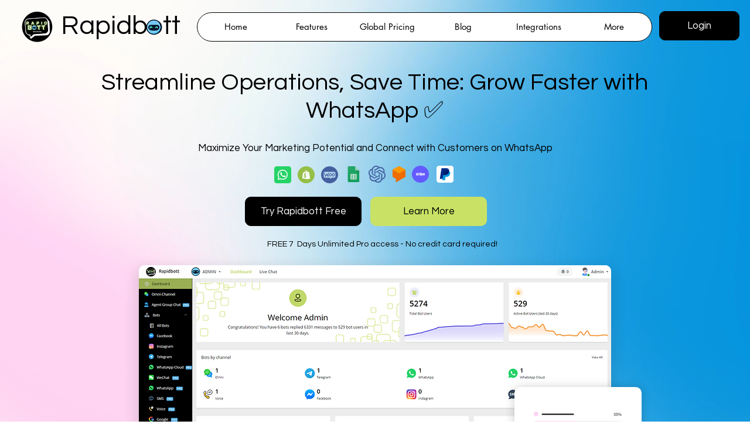

--- FILE ---
content_type: text/html; charset=UTF-8
request_url: https://sdk.dfktv2.com/widget?flow_token=9qwvztportvvqcfg&domain=www.rapidbott.com
body_size: 2259
content:
<!DOCTYPE html>
<html lang="en">
    <head>
        <meta charset="utf-8">
        <meta name="viewport" content="width=device-width, initial-scale=1, maximum-scale=1, user-scalable=0" />
        <title>Bot</title>
        <link href="/css/app.css?id=3a5ea44bec658771f4df0a6437f0f937" rel="stylesheet">
    </head>
    <body>
    <div id="app"></div>
    <script>
      window.chatbotUUID = '17700408403548690';
      window.chatbotWebChannel = {"flowToken":"9qwvztportvvqcfg","avatarUrl":"https:\/\/s3.us-east-005.backblazeb2.com\/Rapidbott\/team\/202501\/11926\/rapidbott-icon2-WZzH.png","style":"full","locale":"en","sound":"104.mp3","websiteName":"Rapidbott Support","welcomeTagline":"It\u2019s great to have you here. Let us know how we can assist you today. Our team is ready to help you with any questions, concerns, or support you need. \ud83d\ude0a","welcomeTitle":"Welcome to Rapidbott Support!","widgetColor":"#C9E265","startConvText":"","continueConvText":"","startNewConvText":"","featureEmojiPicker":1,"featureAttachments":1,"featureMicRecorder":1,"featureEndConversation":0,"featurePopupChatWindow":0,"featureMoveToMobile":0,"TextMoveToMobile":"Move chat to mobile","featureTextTypingEffect":1,"textTypingSpeed":10,"textTypingMinLen":200,"embedChatHeader":1,"embedHeaderClose":0,"fullChatHeader":0,"channel_heading":"Rapidbott Support","channel_facebook":1,"channel_instagram":1,"channel_whatsapp":1,"channel_telegram":1,"channel_line":1,"channel_viber":1,"channel_style":"native","channel_cols":3,"qr_btn_layout":"2","qr_btn_shadow":0,"qr_btn_radius":20,"qr_btn_padding":"small","qr_btn_text_color":"#000000","qr_btn_bg_color":"rgba(201, 226, 101, 1)","qr_btn_border_color":"","startFlow":"main","replyTime":"in_a_few_hours","replyTimeCustomText":"\ud83d\udc4b Hi there! Thanks for reaching out to Rapidbott.\n\nOur team is currently out but will be back in a few hours. In the meantime, feel free to chat with our AI. If you need further help, raise a ticket with your query, and we\u2019ll get back to you ASAP.\n\nThank you for your patience!","preChatFormEnabled":0,"preChatFormOptions":{"pre_chat_fields":[{"id":1,"name":"user_name","type":"text","label":"Full Name","required":1,"placeholder":"Please enter your full name","note":"","width":"w-full"},{"id":2,"name":"email","type":"email","label":"Email","required":1,"placeholder":"Please enter your email","note":"","width":"w-full"},{"id":3,"name":"phone","type":"phone","label":"Phone","required":0,"placeholder":"Please enter your phone","note":"","width":"w-full"}],"pre_chat_message":"","pre_chat_start_message":1},"greetingMessages":[{"id":1,"trigger_only_during_business_hours":false,"trigger_rules":{"time_on_page":3,"url":"https:\/\/www.rapidbott.com\/"},"message":"It\u2019s great to have you here. Let us know how we can assist you today. Our team is ready to help you with any questions, concerns, or support you need. \ud83d\ude0a","sender":{"hide":false,"name":"Rapidbott","avatar_url":"https:\/\/s3.us-east-005.backblazeb2.com\/Rapidbott\/team\/202412\/11926\/rapidbott-bot1-yp2L.png"}},{"id":2,"trigger_only_during_business_hours":false,"trigger_rules":{"time_on_page":3,"url":"https:\/\/app.rapidbott.cloud"},"message":"It\u2019s great to have you here. Let us know how we can assist you today. Our team is ready to help you with any questions, concerns, or support you need. \ud83d\ude0a","sender":{"hide":false,"name":"Rapidbott","avatar_url":"https:\/\/s3.us-east-005.backblazeb2.com\/Rapidbott\/team\/202412\/11926\/rapidbott-bot1-yp2L.png"}}],"workingHoursEnabled":false,"csatSurveyEnabled":true,"workingHours":[{"id":562,"account_id":1,"day_of_week":2,"closed_all_day":false,"open_hour":8,"open_minutes":0,"close_hour":23,"close_minutes":30,"created_at":"2020-11-11T10 => 41 => 32.513Z","updated_at":"2022-02-02T05 => 47 => 25.836Z","open_all_day":false},{"id":563,"account_id":1,"day_of_week":3,"closed_all_day":false,"open_hour":8,"open_minutes":0,"close_hour":23,"close_minutes":30,"created_at":"2020-11-11T10 => 41 => 32.520Z","updated_at":"2022-02-02T05 => 47 => 25.839Z","open_all_day":false},{"id":564,"account_id":1,"day_of_week":4,"closed_all_day":false,"open_hour":8,"open_minutes":0,"close_hour":22,"close_minutes":0,"created_at":"2020-11-11T10 => 41 => 32.523Z","updated_at":"2022-04-21T15 => 45 => 00.920Z","open_all_day":false},{"id":565,"account_id":1,"day_of_week":5,"closed_all_day":false,"open_hour":8,"open_minutes":0,"close_hour":23,"close_minutes":30,"created_at":"2020-11-11T10 => 41 => 32.529Z","updated_at":"2022-02-02T05 => 47 => 25.844Z","open_all_day":false},{"id":567,"account_id":1,"day_of_week":0,"closed_all_day":true,"open_hour":null,"open_minutes":null,"close_hour":null,"close_minutes":null,"created_at":"2020-11-11T10 => 41 => 32.540Z","updated_at":"2021-05-22T21 => 25 => 22.188Z","open_all_day":false},{"id":561,"account_id":1,"day_of_week":1,"closed_all_day":false,"open_hour":8,"open_minutes":0,"close_hour":23,"close_minutes":30,"created_at":"2020-11-11T10 => 41 => 32.507Z","updated_at":"2022-02-02T05 => 47 => 25.834Z","open_all_day":false},{"id":566,"account_id":1,"day_of_week":6,"closed_all_day":false,"open_hour":8,"open_minutes":0,"close_hour":23,"close_minutes":30,"created_at":"2020-11-11T10 => 41 => 32.535Z","updated_at":"2022-02-02T05 => 47 => 25.846Z","open_all_day":false}],"outOfOfficeMessage":"We are unavailable at the moment. Leave a message, we will respond once we are back.","utcOffset":"+00:00","allowMessagesAfterResolved":false};
      window.chatbotWidgetDefaults = {
        useInboxAvatarForBot: true,
      }
      window.airchattyPubsubToken = 'a13fe49f5d6bcd23091929af31b0cd5c';
      window.authToken = 'eyJ0eXAiOiJKV1QiLCJhbGciOiJIUzI1NiJ9.eyJ1dWlkIjoiMTc3MDA0MDg0MDM1NDg2OTAiLCJleHBpcnkiOjE3NzI2MzI4NDB9.P63NDNnVOHrh21xkm-Bv0Z_up0KjugsG9-oRYMYvpM8';
      window.globalConfig = {"LOGO_THUMBNAIL":"https:\/\/static.wixstatic.com\/media\/526e04_8c01415b119a416ba15d216072a21c8a~mv2.png","BRAND_NAME":"Rapidbott","WIDGET_BRAND_URL":"https:\/\/rapidbott.com","WIDGET_PREVIEW_URL":"https:\/\/app.rapidbott.cloud\/p\/web\/9qwvztportvvqcfg","QR_CODE_URL":"https:\/\/sdk.dfktv2.com\/qrcode"};
    </script>
    <script src="/js/app.js?id=b64d7b8621eaca9058edec0d93a4562e"></script>
    <style type="text/css">
        .custom_chat_header{box-shadow:0 2px 8px rgba(0,0,0,0.15)}.card-message .action-button+.action-button[data-v-2a26eb25]{background:#c9e265;color:#000}.action-button{position:relative;background-color:#000;color:#fff;border:2px solid #c9e265;border-radius:8px;padding:0.6rem 1.5rem;font-size:1rem;cursor:pointer;animation:glow-border 2s ease-in-out infinite}@keyframes glow-border{0%{box-shadow:0 0 0 1px #c9e265,0 0 2px 2px #c9e265}50%{box-shadow:0 0 0 2px #c9e265,0 0 6px 4px #c9e265}100%{box-shadow:0 0 0 1px #c9e265,0 0 2px 2px #c9e265}}.button:hover{background:#fff;border-color:white;color:black}.chat-message--input.is-focused[data-v-40ecb3d8]{animation:glow-border 2s ease-in-out infinite}@keyframes glow-border{0%{box-shadow:0 0 0 1px #c9e265,0 0 2px 2px #c9e265}50%{box-shadow:0 0 0 2px #c9e265,0 0 6px 4px #c9e265}100%{box-shadow:0 0 0 1px #c9e265,0 0 2px 2px #c9e265}}
    </style>
    <script defer src="https://static.cloudflareinsights.com/beacon.min.js/vcd15cbe7772f49c399c6a5babf22c1241717689176015" integrity="sha512-ZpsOmlRQV6y907TI0dKBHq9Md29nnaEIPlkf84rnaERnq6zvWvPUqr2ft8M1aS28oN72PdrCzSjY4U6VaAw1EQ==" data-cf-beacon='{"version":"2024.11.0","token":"9a1a663437e647368b551daa3cfa4805","r":1,"server_timing":{"name":{"cfCacheStatus":true,"cfEdge":true,"cfExtPri":true,"cfL4":true,"cfOrigin":true,"cfSpeedBrain":true},"location_startswith":null}}' crossorigin="anonymous"></script>
</body>
</html>


--- FILE ---
content_type: application/javascript; charset=utf-8
request_url: https://app.rapidbott.cloud/js/widget/9qwvztportvvqcfg/float.js
body_size: 1223
content:
window.chatbotSettings={"chat_bubble_icon_url":"https:\/\/s3.us-east-005.backblazeb2.com\/Rapidbott\/team\/202501\/11926\/untitled-design1-woqQ.png","chat_bubble_style":"standard","chat_bubble_text":"Need help?","chat_bubble_icon":"chat","locale":"en","sound":"104.mp3","theme":"standard","custom_font":"Ubuntu","icon_color":"#000000","header_bg_color":"rgba(201, 226, 101, 1)","body_bg_color":"#F4F6FB","user_msg_text_color":"#000000","start_chat_button_radius_style":"round","start_chat_button_radius":8,"style":"float","position":"right","left_spacing":20,"right_spacing":60,"bottom_spacing":60,"max_popup_width":"100%","max_chat_width":"100%","embed_div_height":500,"custom_css":"\/*.bot-widget-bubble {\n  background-image: url(\"https:\/\/s3.us-east-005.backblazeb2.com\/Rapidbott\/team\/202412\/11926\/rapidbott-snow-fall-kn3E.gif\");\n}\n\n.bot-widget-bubble:hover {\n   background-image: url(\"https:\/\/s3.us-east-005.backblazeb2.com\/Rapidbott\/team\/202412\/11926\/rapidbott-snow-fall-kn3E.gif\");\n\n}\n\n.custom_chat_header {\nbackground-image: url(https:\/\/s3.us-east-005.backblazeb2.com\/Rapidbott\/team\/202412\/11926\/rapidbott-snow-fall-kn3E.gif);\n}*\/\n\n.custom_chat_header {\n  box-shadow: 0 2px 8px rgba(0, 0, 0, 0.15);\n}\n\n.card-message .action-button + .action-button[data-v-2a26eb25] {\n  background: #c9e265;\n  color: #000;\n}\n\n.action-button {\n  position: relative;\n  background-color: #000;\n  color: #fff;\n  border: 2px solid #c9e265;\n  border-radius: 8px;\n  padding: 0.6rem 1.5rem;\n  font-size: 1rem;\n  cursor: pointer;\n  animation: glow-border 2s ease-in-out infinite;\n}\n\n\/* Reuse the same animation *\/\n@keyframes glow-border {\n  0% {\n    box-shadow: 0 0 0 1px #c9e265, 0 0 2px 2px #c9e265;\n  }\n  50% {\n    box-shadow: 0 0 0 2px #c9e265, 0 0 6px 4px #c9e265;\n  }\n  100% {\n    box-shadow: 0 0 0 1px #c9e265, 0 0 2px 2px #c9e265;\n  }\n}\n\n\n.button:hover {\n  background: #fff;\n  border-color: white;\n  color: black;\n}\n\n.chat-message--input.is-focused[data-v-40ecb3d8] {\n  animation: glow-border 2s ease-in-out infinite;\n}\n\n@keyframes glow-border {\n  0% {\n    box-shadow: 0 0 0 1px #c9e265, 0 0 2px 2px #c9e265;\n  }\n  50% {\n    box-shadow: 0 0 0 2px #c9e265, 0 0 6px 4px #c9e265;\n  }\n  100% {\n    box-shadow: 0 0 0 1px #c9e265, 0 0 2px 2px #c9e265;\n  }\n}","div_id":"","ref":""};(function(d,s,id){var js,fjs=d.getElementsByTagName(s)[0];if (d.getElementById(id)){return;}js=d.createElement(s);js.id=id;js.src='https://sdk.dfktv2.com/js/sdk.js?v=c5b466a7223439de31372aca6ba2e4d4';fjs.parentNode.insertBefore(js, fjs);js.onload=function(){window.chatbotSDK.init({"baseUrl":"https:\/\/sdk.dfktv2.com","flowToken":"9qwvztportvvqcfg"})}}(document, 'script', 'chatbotWidgetV1'));